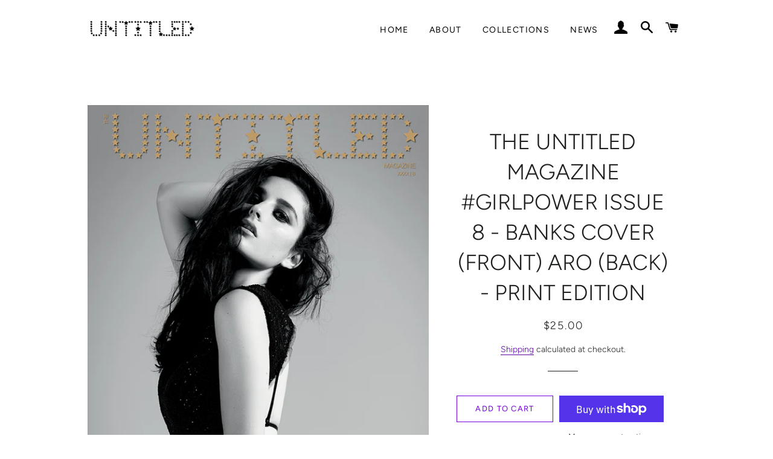

--- FILE ---
content_type: text/html; charset=utf-8
request_url: https://untitled-magazine.shop/apps/easystock/metasettings?x-api-key=c420f9e3-3865-475f-88bb-7a72c4f234b9
body_size: 187
content:
{"settings":{"data":{"badge":{"active":true,"apply":"productItem","backgroundColor":"#6C2DC7","color":"#fff","excludeCollections":[],"excludeProducts":[],"fontSize":"12","fontStyle":"normal","fontWeight":"normal","positionProduct":"","positionProductItem":"imageBottomLeft","shape":"shape0","thresholds":[{"active":false,"emoji":false,"name":"preorder","title":"Preorder only","value":0,"valueCondition":"<"},{"active":false,"emoji":false,"name":"undefined","title":"In Stock","value":"","valueCondition":""},{"active":true,"emoji":false,"name":"out","title":"Out of Stock","value":0,"valueCondition":"==="},{"active":true,"emoji":false,"name":"only","title":"Only # Left","value":10,"valueCondition":"<"},{"active":true,"emoji":false,"name":"low","title":"Low Stock","value":25,"valueCondition":"<"},{"active":false,"emoji":false,"name":"in","title":"In Stock","value":25,"valueCondition":">="},{"active":false,"emoji":false,"name":"high","title":"High Stock","value":100,"valueCondition":">="}]},"text":{"active":true,"color":"#FD6A66","emojiBlinkAnimation":true,"excludeCollections":[],"excludeProducts":[],"fontSize":"14","fontStyle":"normal","fontWeight":"normal","positionProduct":"belowPrice","positionProductItem":"","showProgressBar":true,"textAlign":"center","thresholds":[{"active":false,"emoji":true,"name":"preorder","title":"Preorder only \ud83e\udd37","value":0,"valueCondition":"<"},{"active":false,"emoji":true,"name":"undefined","title":"In Stock \u26a1","value":"","valueCondition":""},{"active":true,"emoji":true,"name":"out","title":"SOLD OUT \ud83d\udeab","value":0,"valueCondition":"==="},{"active":true,"emoji":true,"name":"only","title":"Only # Left \ud83d\udd25","value":10,"valueCondition":"<"},{"active":true,"emoji":true,"name":"low","title":"Low Stock \ud83d\udd25","value":25,"valueCondition":"<"},{"active":false,"emoji":true,"name":"in","title":"In Stock \u26a1","value":25,"valueCondition":">="},{"active":false,"emoji":true,"name":"high","title":"High Stock \u2b50","value":100,"valueCondition":">="}]}}}}